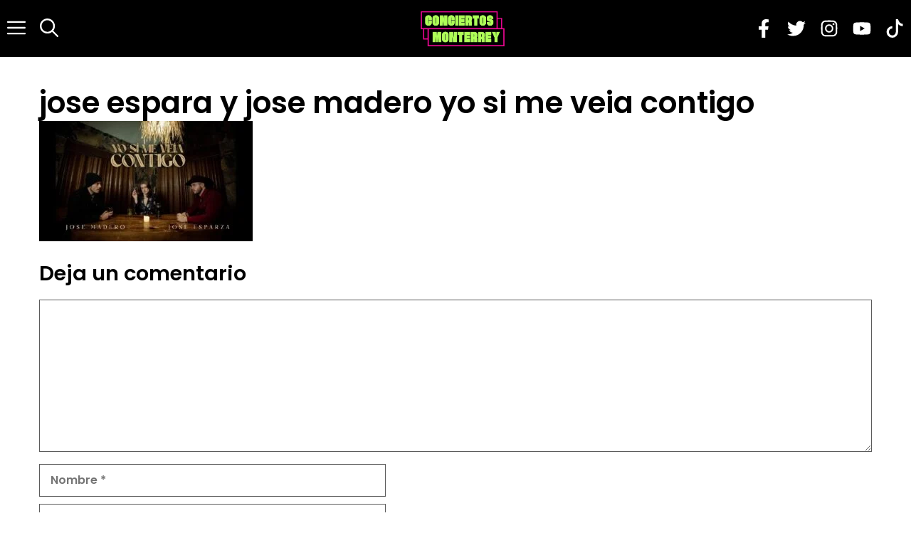

--- FILE ---
content_type: text/html; charset=UTF-8
request_url: https://www.conciertosenmonterrey.com/grande-la-doble-p-pepe-madero-y-pepe-esparza-estrenan-yo-si-me-veia-contigo/jose-espara-y-jose-madero-yo-si-me-veia-contigo/
body_size: 21650
content:
<!DOCTYPE html>
<html lang="es">
<head>
	<meta charset="UTF-8">
	<meta name='robots' content='index, follow, max-image-preview:large, max-snippet:-1, max-video-preview:-1' />
<meta name="viewport" content="width=device-width, initial-scale=1">
	<!-- This site is optimized with the Yoast SEO plugin v24.4 - https://yoast.com/wordpress/plugins/seo/ -->
	<title>jose espara y jose madero yo si me veia contigo - Conciertos en Monterrey</title>
	<link rel="canonical" href="https://www.conciertosenmonterrey.com/grande-la-doble-p-pepe-madero-y-pepe-esparza-estrenan-yo-si-me-veia-contigo/jose-espara-y-jose-madero-yo-si-me-veia-contigo/" />
	<meta property="og:locale" content="es_MX" />
	<meta property="og:type" content="article" />
	<meta property="og:title" content="jose espara y jose madero yo si me veia contigo - Conciertos en Monterrey" />
	<meta property="og:url" content="https://www.conciertosenmonterrey.com/grande-la-doble-p-pepe-madero-y-pepe-esparza-estrenan-yo-si-me-veia-contigo/jose-espara-y-jose-madero-yo-si-me-veia-contigo/" />
	<meta property="og:site_name" content="Conciertos en Monterrey" />
	<meta property="article:modified_time" content="2023-04-20T23:02:23+00:00" />
	<meta property="og:image" content="https://www.conciertosenmonterrey.com/grande-la-doble-p-pepe-madero-y-pepe-esparza-estrenan-yo-si-me-veia-contigo/jose-espara-y-jose-madero-yo-si-me-veia-contigo" />
	<meta property="og:image:width" content="1280" />
	<meta property="og:image:height" content="720" />
	<meta property="og:image:type" content="image/jpeg" />
	<meta name="twitter:card" content="summary_large_image" />
	<script type="application/ld+json" class="yoast-schema-graph">{"@context":"https://schema.org","@graph":[{"@type":"WebPage","@id":"https://www.conciertosenmonterrey.com/grande-la-doble-p-pepe-madero-y-pepe-esparza-estrenan-yo-si-me-veia-contigo/jose-espara-y-jose-madero-yo-si-me-veia-contigo/","url":"https://www.conciertosenmonterrey.com/grande-la-doble-p-pepe-madero-y-pepe-esparza-estrenan-yo-si-me-veia-contigo/jose-espara-y-jose-madero-yo-si-me-veia-contigo/","name":"jose espara y jose madero yo si me veia contigo - Conciertos en Monterrey","isPartOf":{"@id":"https://www.conciertosenmonterrey.com/#website"},"primaryImageOfPage":{"@id":"https://www.conciertosenmonterrey.com/grande-la-doble-p-pepe-madero-y-pepe-esparza-estrenan-yo-si-me-veia-contigo/jose-espara-y-jose-madero-yo-si-me-veia-contigo/#primaryimage"},"image":{"@id":"https://www.conciertosenmonterrey.com/grande-la-doble-p-pepe-madero-y-pepe-esparza-estrenan-yo-si-me-veia-contigo/jose-espara-y-jose-madero-yo-si-me-veia-contigo/#primaryimage"},"thumbnailUrl":"https://www.conciertosenmonterrey.com/wp-content/uploads/2023/04/jose-espara-y-jose-madero-yo-si-me-veia-contigo.jpeg","datePublished":"2023-04-20T23:02:17+00:00","dateModified":"2023-04-20T23:02:23+00:00","breadcrumb":{"@id":"https://www.conciertosenmonterrey.com/grande-la-doble-p-pepe-madero-y-pepe-esparza-estrenan-yo-si-me-veia-contigo/jose-espara-y-jose-madero-yo-si-me-veia-contigo/#breadcrumb"},"inLanguage":"es","potentialAction":[{"@type":"ReadAction","target":["https://www.conciertosenmonterrey.com/grande-la-doble-p-pepe-madero-y-pepe-esparza-estrenan-yo-si-me-veia-contigo/jose-espara-y-jose-madero-yo-si-me-veia-contigo/"]}]},{"@type":"ImageObject","inLanguage":"es","@id":"https://www.conciertosenmonterrey.com/grande-la-doble-p-pepe-madero-y-pepe-esparza-estrenan-yo-si-me-veia-contigo/jose-espara-y-jose-madero-yo-si-me-veia-contigo/#primaryimage","url":"https://www.conciertosenmonterrey.com/wp-content/uploads/2023/04/jose-espara-y-jose-madero-yo-si-me-veia-contigo.jpeg","contentUrl":"https://www.conciertosenmonterrey.com/wp-content/uploads/2023/04/jose-espara-y-jose-madero-yo-si-me-veia-contigo.jpeg","width":1280,"height":720,"caption":"jose espara y jose madero yo si me veia contigo"},{"@type":"BreadcrumbList","@id":"https://www.conciertosenmonterrey.com/grande-la-doble-p-pepe-madero-y-pepe-esparza-estrenan-yo-si-me-veia-contigo/jose-espara-y-jose-madero-yo-si-me-veia-contigo/#breadcrumb","itemListElement":[{"@type":"ListItem","position":1,"name":"Conciertos en Monterrey","item":"https://www.conciertosenmonterrey.com/"},{"@type":"ListItem","position":2,"name":"Noticias","item":"https://www.conciertosenmonterrey.com/noticias/"},{"@type":"ListItem","position":3,"name":"¡Grande la doble P! Pepe Madero y Pepe Esparza estrenan “Yo si me veía contigo”","item":"https://www.conciertosenmonterrey.com/grande-la-doble-p-pepe-madero-y-pepe-esparza-estrenan-yo-si-me-veia-contigo/"},{"@type":"ListItem","position":4,"name":"jose espara y jose madero yo si me veia contigo"}]},{"@type":"WebSite","@id":"https://www.conciertosenmonterrey.com/#website","url":"https://www.conciertosenmonterrey.com/","name":"Conciertos en Monterrey","description":"Calendario y Agenda de conciertos, noticias y más.","alternateName":"Conciertos Monterrey","potentialAction":[{"@type":"SearchAction","target":{"@type":"EntryPoint","urlTemplate":"https://www.conciertosenmonterrey.com/?s={search_term_string}"},"query-input":{"@type":"PropertyValueSpecification","valueRequired":true,"valueName":"search_term_string"}}],"inLanguage":"es"}]}</script>
	<!-- / Yoast SEO plugin. -->


<link rel='dns-prefetch' href='//www.googletagmanager.com' />
<link rel='dns-prefetch' href='//pagead2.googlesyndication.com' />
<link href='https://fonts.gstatic.com' crossorigin rel='preconnect' />
<link href='https://fonts.googleapis.com' crossorigin rel='preconnect' />
<link rel="alternate" type="application/rss+xml" title="Conciertos en Monterrey &raquo; Feed" href="https://www.conciertosenmonterrey.com/feed/" />
<link rel="alternate" type="application/rss+xml" title="Conciertos en Monterrey &raquo; RSS de los comentarios" href="https://www.conciertosenmonterrey.com/comments/feed/" />
<link rel="alternate" type="application/rss+xml" title="Conciertos en Monterrey &raquo; jose espara y jose madero yo si me veia contigo RSS de los comentarios" href="https://www.conciertosenmonterrey.com/grande-la-doble-p-pepe-madero-y-pepe-esparza-estrenan-yo-si-me-veia-contigo/jose-espara-y-jose-madero-yo-si-me-veia-contigo/#main/feed/" />
<script>
window._wpemojiSettings = {"baseUrl":"https:\/\/s.w.org\/images\/core\/emoji\/15.0.3\/72x72\/","ext":".png","svgUrl":"https:\/\/s.w.org\/images\/core\/emoji\/15.0.3\/svg\/","svgExt":".svg","source":{"concatemoji":"https:\/\/www.conciertosenmonterrey.com\/wp-includes\/js\/wp-emoji-release.min.js?ver=6.6.4"}};
/*! This file is auto-generated */
!function(i,n){var o,s,e;function c(e){try{var t={supportTests:e,timestamp:(new Date).valueOf()};sessionStorage.setItem(o,JSON.stringify(t))}catch(e){}}function p(e,t,n){e.clearRect(0,0,e.canvas.width,e.canvas.height),e.fillText(t,0,0);var t=new Uint32Array(e.getImageData(0,0,e.canvas.width,e.canvas.height).data),r=(e.clearRect(0,0,e.canvas.width,e.canvas.height),e.fillText(n,0,0),new Uint32Array(e.getImageData(0,0,e.canvas.width,e.canvas.height).data));return t.every(function(e,t){return e===r[t]})}function u(e,t,n){switch(t){case"flag":return n(e,"\ud83c\udff3\ufe0f\u200d\u26a7\ufe0f","\ud83c\udff3\ufe0f\u200b\u26a7\ufe0f")?!1:!n(e,"\ud83c\uddfa\ud83c\uddf3","\ud83c\uddfa\u200b\ud83c\uddf3")&&!n(e,"\ud83c\udff4\udb40\udc67\udb40\udc62\udb40\udc65\udb40\udc6e\udb40\udc67\udb40\udc7f","\ud83c\udff4\u200b\udb40\udc67\u200b\udb40\udc62\u200b\udb40\udc65\u200b\udb40\udc6e\u200b\udb40\udc67\u200b\udb40\udc7f");case"emoji":return!n(e,"\ud83d\udc26\u200d\u2b1b","\ud83d\udc26\u200b\u2b1b")}return!1}function f(e,t,n){var r="undefined"!=typeof WorkerGlobalScope&&self instanceof WorkerGlobalScope?new OffscreenCanvas(300,150):i.createElement("canvas"),a=r.getContext("2d",{willReadFrequently:!0}),o=(a.textBaseline="top",a.font="600 32px Arial",{});return e.forEach(function(e){o[e]=t(a,e,n)}),o}function t(e){var t=i.createElement("script");t.src=e,t.defer=!0,i.head.appendChild(t)}"undefined"!=typeof Promise&&(o="wpEmojiSettingsSupports",s=["flag","emoji"],n.supports={everything:!0,everythingExceptFlag:!0},e=new Promise(function(e){i.addEventListener("DOMContentLoaded",e,{once:!0})}),new Promise(function(t){var n=function(){try{var e=JSON.parse(sessionStorage.getItem(o));if("object"==typeof e&&"number"==typeof e.timestamp&&(new Date).valueOf()<e.timestamp+604800&&"object"==typeof e.supportTests)return e.supportTests}catch(e){}return null}();if(!n){if("undefined"!=typeof Worker&&"undefined"!=typeof OffscreenCanvas&&"undefined"!=typeof URL&&URL.createObjectURL&&"undefined"!=typeof Blob)try{var e="postMessage("+f.toString()+"("+[JSON.stringify(s),u.toString(),p.toString()].join(",")+"));",r=new Blob([e],{type:"text/javascript"}),a=new Worker(URL.createObjectURL(r),{name:"wpTestEmojiSupports"});return void(a.onmessage=function(e){c(n=e.data),a.terminate(),t(n)})}catch(e){}c(n=f(s,u,p))}t(n)}).then(function(e){for(var t in e)n.supports[t]=e[t],n.supports.everything=n.supports.everything&&n.supports[t],"flag"!==t&&(n.supports.everythingExceptFlag=n.supports.everythingExceptFlag&&n.supports[t]);n.supports.everythingExceptFlag=n.supports.everythingExceptFlag&&!n.supports.flag,n.DOMReady=!1,n.readyCallback=function(){n.DOMReady=!0}}).then(function(){return e}).then(function(){var e;n.supports.everything||(n.readyCallback(),(e=n.source||{}).concatemoji?t(e.concatemoji):e.wpemoji&&e.twemoji&&(t(e.twemoji),t(e.wpemoji)))}))}((window,document),window._wpemojiSettings);
</script>

<style id='wp-emoji-styles-inline-css'>

	img.wp-smiley, img.emoji {
		display: inline !important;
		border: none !important;
		box-shadow: none !important;
		height: 1em !important;
		width: 1em !important;
		margin: 0 0.07em !important;
		vertical-align: -0.1em !important;
		background: none !important;
		padding: 0 !important;
	}
</style>
<link rel='stylesheet' id='wp-block-library-css' href='https://www.conciertosenmonterrey.com/wp-includes/css/dist/block-library/style.min.css?ver=6.6.4' media='all' />
<style id='classic-theme-styles-inline-css'>
/*! This file is auto-generated */
.wp-block-button__link{color:#fff;background-color:#32373c;border-radius:9999px;box-shadow:none;text-decoration:none;padding:calc(.667em + 2px) calc(1.333em + 2px);font-size:1.125em}.wp-block-file__button{background:#32373c;color:#fff;text-decoration:none}
</style>
<style id='global-styles-inline-css'>
:root{--wp--preset--aspect-ratio--square: 1;--wp--preset--aspect-ratio--4-3: 4/3;--wp--preset--aspect-ratio--3-4: 3/4;--wp--preset--aspect-ratio--3-2: 3/2;--wp--preset--aspect-ratio--2-3: 2/3;--wp--preset--aspect-ratio--16-9: 16/9;--wp--preset--aspect-ratio--9-16: 9/16;--wp--preset--color--black: #000000;--wp--preset--color--cyan-bluish-gray: #abb8c3;--wp--preset--color--white: #ffffff;--wp--preset--color--pale-pink: #f78da7;--wp--preset--color--vivid-red: #cf2e2e;--wp--preset--color--luminous-vivid-orange: #ff6900;--wp--preset--color--luminous-vivid-amber: #fcb900;--wp--preset--color--light-green-cyan: #7bdcb5;--wp--preset--color--vivid-green-cyan: #00d084;--wp--preset--color--pale-cyan-blue: #8ed1fc;--wp--preset--color--vivid-cyan-blue: #0693e3;--wp--preset--color--vivid-purple: #9b51e0;--wp--preset--color--contrast: var(--contrast);--wp--preset--color--contrast-2: var(--contrast-2);--wp--preset--color--base: var(--base);--wp--preset--color--accent: var(--accent);--wp--preset--color--accent-2: var(--accent-2);--wp--preset--gradient--vivid-cyan-blue-to-vivid-purple: linear-gradient(135deg,rgba(6,147,227,1) 0%,rgb(155,81,224) 100%);--wp--preset--gradient--light-green-cyan-to-vivid-green-cyan: linear-gradient(135deg,rgb(122,220,180) 0%,rgb(0,208,130) 100%);--wp--preset--gradient--luminous-vivid-amber-to-luminous-vivid-orange: linear-gradient(135deg,rgba(252,185,0,1) 0%,rgba(255,105,0,1) 100%);--wp--preset--gradient--luminous-vivid-orange-to-vivid-red: linear-gradient(135deg,rgba(255,105,0,1) 0%,rgb(207,46,46) 100%);--wp--preset--gradient--very-light-gray-to-cyan-bluish-gray: linear-gradient(135deg,rgb(238,238,238) 0%,rgb(169,184,195) 100%);--wp--preset--gradient--cool-to-warm-spectrum: linear-gradient(135deg,rgb(74,234,220) 0%,rgb(151,120,209) 20%,rgb(207,42,186) 40%,rgb(238,44,130) 60%,rgb(251,105,98) 80%,rgb(254,248,76) 100%);--wp--preset--gradient--blush-light-purple: linear-gradient(135deg,rgb(255,206,236) 0%,rgb(152,150,240) 100%);--wp--preset--gradient--blush-bordeaux: linear-gradient(135deg,rgb(254,205,165) 0%,rgb(254,45,45) 50%,rgb(107,0,62) 100%);--wp--preset--gradient--luminous-dusk: linear-gradient(135deg,rgb(255,203,112) 0%,rgb(199,81,192) 50%,rgb(65,88,208) 100%);--wp--preset--gradient--pale-ocean: linear-gradient(135deg,rgb(255,245,203) 0%,rgb(182,227,212) 50%,rgb(51,167,181) 100%);--wp--preset--gradient--electric-grass: linear-gradient(135deg,rgb(202,248,128) 0%,rgb(113,206,126) 100%);--wp--preset--gradient--midnight: linear-gradient(135deg,rgb(2,3,129) 0%,rgb(40,116,252) 100%);--wp--preset--font-size--small: 13px;--wp--preset--font-size--medium: 20px;--wp--preset--font-size--large: 36px;--wp--preset--font-size--x-large: 42px;--wp--preset--spacing--20: 0.44rem;--wp--preset--spacing--30: 0.67rem;--wp--preset--spacing--40: 1rem;--wp--preset--spacing--50: 1.5rem;--wp--preset--spacing--60: 2.25rem;--wp--preset--spacing--70: 3.38rem;--wp--preset--spacing--80: 5.06rem;--wp--preset--shadow--natural: 6px 6px 9px rgba(0, 0, 0, 0.2);--wp--preset--shadow--deep: 12px 12px 50px rgba(0, 0, 0, 0.4);--wp--preset--shadow--sharp: 6px 6px 0px rgba(0, 0, 0, 0.2);--wp--preset--shadow--outlined: 6px 6px 0px -3px rgba(255, 255, 255, 1), 6px 6px rgba(0, 0, 0, 1);--wp--preset--shadow--crisp: 6px 6px 0px rgba(0, 0, 0, 1);}:where(.is-layout-flex){gap: 0.5em;}:where(.is-layout-grid){gap: 0.5em;}body .is-layout-flex{display: flex;}.is-layout-flex{flex-wrap: wrap;align-items: center;}.is-layout-flex > :is(*, div){margin: 0;}body .is-layout-grid{display: grid;}.is-layout-grid > :is(*, div){margin: 0;}:where(.wp-block-columns.is-layout-flex){gap: 2em;}:where(.wp-block-columns.is-layout-grid){gap: 2em;}:where(.wp-block-post-template.is-layout-flex){gap: 1.25em;}:where(.wp-block-post-template.is-layout-grid){gap: 1.25em;}.has-black-color{color: var(--wp--preset--color--black) !important;}.has-cyan-bluish-gray-color{color: var(--wp--preset--color--cyan-bluish-gray) !important;}.has-white-color{color: var(--wp--preset--color--white) !important;}.has-pale-pink-color{color: var(--wp--preset--color--pale-pink) !important;}.has-vivid-red-color{color: var(--wp--preset--color--vivid-red) !important;}.has-luminous-vivid-orange-color{color: var(--wp--preset--color--luminous-vivid-orange) !important;}.has-luminous-vivid-amber-color{color: var(--wp--preset--color--luminous-vivid-amber) !important;}.has-light-green-cyan-color{color: var(--wp--preset--color--light-green-cyan) !important;}.has-vivid-green-cyan-color{color: var(--wp--preset--color--vivid-green-cyan) !important;}.has-pale-cyan-blue-color{color: var(--wp--preset--color--pale-cyan-blue) !important;}.has-vivid-cyan-blue-color{color: var(--wp--preset--color--vivid-cyan-blue) !important;}.has-vivid-purple-color{color: var(--wp--preset--color--vivid-purple) !important;}.has-black-background-color{background-color: var(--wp--preset--color--black) !important;}.has-cyan-bluish-gray-background-color{background-color: var(--wp--preset--color--cyan-bluish-gray) !important;}.has-white-background-color{background-color: var(--wp--preset--color--white) !important;}.has-pale-pink-background-color{background-color: var(--wp--preset--color--pale-pink) !important;}.has-vivid-red-background-color{background-color: var(--wp--preset--color--vivid-red) !important;}.has-luminous-vivid-orange-background-color{background-color: var(--wp--preset--color--luminous-vivid-orange) !important;}.has-luminous-vivid-amber-background-color{background-color: var(--wp--preset--color--luminous-vivid-amber) !important;}.has-light-green-cyan-background-color{background-color: var(--wp--preset--color--light-green-cyan) !important;}.has-vivid-green-cyan-background-color{background-color: var(--wp--preset--color--vivid-green-cyan) !important;}.has-pale-cyan-blue-background-color{background-color: var(--wp--preset--color--pale-cyan-blue) !important;}.has-vivid-cyan-blue-background-color{background-color: var(--wp--preset--color--vivid-cyan-blue) !important;}.has-vivid-purple-background-color{background-color: var(--wp--preset--color--vivid-purple) !important;}.has-black-border-color{border-color: var(--wp--preset--color--black) !important;}.has-cyan-bluish-gray-border-color{border-color: var(--wp--preset--color--cyan-bluish-gray) !important;}.has-white-border-color{border-color: var(--wp--preset--color--white) !important;}.has-pale-pink-border-color{border-color: var(--wp--preset--color--pale-pink) !important;}.has-vivid-red-border-color{border-color: var(--wp--preset--color--vivid-red) !important;}.has-luminous-vivid-orange-border-color{border-color: var(--wp--preset--color--luminous-vivid-orange) !important;}.has-luminous-vivid-amber-border-color{border-color: var(--wp--preset--color--luminous-vivid-amber) !important;}.has-light-green-cyan-border-color{border-color: var(--wp--preset--color--light-green-cyan) !important;}.has-vivid-green-cyan-border-color{border-color: var(--wp--preset--color--vivid-green-cyan) !important;}.has-pale-cyan-blue-border-color{border-color: var(--wp--preset--color--pale-cyan-blue) !important;}.has-vivid-cyan-blue-border-color{border-color: var(--wp--preset--color--vivid-cyan-blue) !important;}.has-vivid-purple-border-color{border-color: var(--wp--preset--color--vivid-purple) !important;}.has-vivid-cyan-blue-to-vivid-purple-gradient-background{background: var(--wp--preset--gradient--vivid-cyan-blue-to-vivid-purple) !important;}.has-light-green-cyan-to-vivid-green-cyan-gradient-background{background: var(--wp--preset--gradient--light-green-cyan-to-vivid-green-cyan) !important;}.has-luminous-vivid-amber-to-luminous-vivid-orange-gradient-background{background: var(--wp--preset--gradient--luminous-vivid-amber-to-luminous-vivid-orange) !important;}.has-luminous-vivid-orange-to-vivid-red-gradient-background{background: var(--wp--preset--gradient--luminous-vivid-orange-to-vivid-red) !important;}.has-very-light-gray-to-cyan-bluish-gray-gradient-background{background: var(--wp--preset--gradient--very-light-gray-to-cyan-bluish-gray) !important;}.has-cool-to-warm-spectrum-gradient-background{background: var(--wp--preset--gradient--cool-to-warm-spectrum) !important;}.has-blush-light-purple-gradient-background{background: var(--wp--preset--gradient--blush-light-purple) !important;}.has-blush-bordeaux-gradient-background{background: var(--wp--preset--gradient--blush-bordeaux) !important;}.has-luminous-dusk-gradient-background{background: var(--wp--preset--gradient--luminous-dusk) !important;}.has-pale-ocean-gradient-background{background: var(--wp--preset--gradient--pale-ocean) !important;}.has-electric-grass-gradient-background{background: var(--wp--preset--gradient--electric-grass) !important;}.has-midnight-gradient-background{background: var(--wp--preset--gradient--midnight) !important;}.has-small-font-size{font-size: var(--wp--preset--font-size--small) !important;}.has-medium-font-size{font-size: var(--wp--preset--font-size--medium) !important;}.has-large-font-size{font-size: var(--wp--preset--font-size--large) !important;}.has-x-large-font-size{font-size: var(--wp--preset--font-size--x-large) !important;}
:where(.wp-block-post-template.is-layout-flex){gap: 1.25em;}:where(.wp-block-post-template.is-layout-grid){gap: 1.25em;}
:where(.wp-block-columns.is-layout-flex){gap: 2em;}:where(.wp-block-columns.is-layout-grid){gap: 2em;}
:root :where(.wp-block-pullquote){font-size: 1.5em;line-height: 1.6;}
</style>
<link rel='stylesheet' id='contact-form-7-css' href='https://www.conciertosenmonterrey.com/wp-content/plugins/contact-form-7/includes/css/styles.css?ver=6.0.3' media='all' />
<link rel='stylesheet' id='gn-frontend-gnfollow-style-css' href='https://www.conciertosenmonterrey.com/wp-content/plugins/gn-publisher/assets/css/gn-frontend-gnfollow.min.css?ver=1.5.20' media='all' />
<link rel='stylesheet' id='wpfc-css' href='https://www.conciertosenmonterrey.com/wp-content/plugins/gs-facebook-comments/public/css/wpfc-public.css?ver=1.7.5' media='all' />
<link rel='stylesheet' id='generate-comments-css' href='https://www.conciertosenmonterrey.com/wp-content/themes/generatepress/assets/css/components/comments.min.css?ver=3.5.1' media='all' />
<link rel='stylesheet' id='generate-style-css' href='https://www.conciertosenmonterrey.com/wp-content/themes/generatepress/assets/css/main.min.css?ver=3.5.1' media='all' />
<style id='generate-style-inline-css'>
body{background-color:var(--base);color:var(--contrast);}a{color:#FD009B;}a:hover, a:focus, a:active{color:var(--contrast);}.grid-container{max-width:1250px;}.wp-block-group__inner-container{max-width:1250px;margin-left:auto;margin-right:auto;}:root{--contrast:#000000;--contrast-2:#5b5b5b;--base:#ffffff;--accent:#FD009B;--accent-2:#ffebeb;}:root .has-contrast-color{color:var(--contrast);}:root .has-contrast-background-color{background-color:var(--contrast);}:root .has-contrast-2-color{color:var(--contrast-2);}:root .has-contrast-2-background-color{background-color:var(--contrast-2);}:root .has-base-color{color:var(--base);}:root .has-base-background-color{background-color:var(--base);}:root .has-accent-color{color:var(--accent);}:root .has-accent-background-color{background-color:var(--accent);}:root .has-accent-2-color{color:var(--accent-2);}:root .has-accent-2-background-color{background-color:var(--accent-2);}.gp-modal:not(.gp-modal--open):not(.gp-modal--transition){display:none;}.gp-modal--transition:not(.gp-modal--open){pointer-events:none;}.gp-modal-overlay:not(.gp-modal-overlay--open):not(.gp-modal--transition){display:none;}.gp-modal__overlay{display:none;position:fixed;top:0;left:0;right:0;bottom:0;background:rgba(0,0,0,0.2);display:flex;justify-content:center;align-items:center;z-index:10000;backdrop-filter:blur(3px);transition:opacity 500ms ease;opacity:0;}.gp-modal--open:not(.gp-modal--transition) .gp-modal__overlay{opacity:1;}.gp-modal__container{max-width:100%;max-height:100vh;transform:scale(0.9);transition:transform 500ms ease;padding:0 10px;}.gp-modal--open:not(.gp-modal--transition) .gp-modal__container{transform:scale(1);}.search-modal-fields{display:flex;}.gp-search-modal .gp-modal__overlay{align-items:flex-start;padding-top:25vh;background:var(--gp-search-modal-overlay-bg-color);}.search-modal-form{width:500px;max-width:100%;background-color:var(--gp-search-modal-bg-color);color:var(--gp-search-modal-text-color);}.search-modal-form .search-field, .search-modal-form .search-field:focus{width:100%;height:60px;background-color:transparent;border:0;appearance:none;color:currentColor;}.search-modal-fields button, .search-modal-fields button:active, .search-modal-fields button:focus, .search-modal-fields button:hover{background-color:transparent;border:0;color:currentColor;width:60px;}h1{font-family:Poppins, sans-serif;font-weight:600;font-size:42px;}@media (max-width:768px){h1{font-size:35px;}}h2{font-family:Poppins, sans-serif;font-weight:600;font-size:35px;letter-spacing:-0.3;line-height:1em;margin-bottom:20px;}@media (max-width:768px){h2{font-size:30px;}}h3{font-family:Poppins, sans-serif;font-weight:600;font-size:29px;letter-spacing:-0.3;line-height:1em;}@media (max-width:768px){h3{font-size:24px;}}h4{font-family:Poppins, sans-serif;font-weight:600;font-size:24px;letter-spacing:-0.3;margin-bottom:20px;}@media (max-width:768px){h4{font-size:22px;}}h5{font-family:Poppins, sans-serif;font-weight:600;font-size:20px;letter-spacing:-0.3;margin-bottom:20px;}@media (max-width:768px){h5{font-size:19px;}}h6{font-weight:600;font-size:18px;}@media (max-width:768px){h6{font-size:17px;}}body, button, input, select, textarea{font-family:Poppins, sans-serif;font-size:16px;}.main-title{text-transform:uppercase;font-size:70px;}@media (max-width: 1024px){.main-title{font-size:60px;}}.main-navigation a, .main-navigation .menu-toggle, .main-navigation .menu-bar-items{font-family:Poppins, sans-serif;font-weight:700;font-size:26px;letter-spacing:-1;line-height:1em;}button:not(.menu-toggle),html input[type="button"],input[type="reset"],input[type="submit"],.button,.wp-block-button .wp-block-button__link{font-family:inherit;text-transform:uppercase;}.top-bar{background-color:var(--contrast);color:var(--base);}.top-bar a{color:var(--base);}.top-bar a:hover{color:var(--accent);}.site-header{background-color:#000000;color:var(--base);}.site-header a{color:var(--base);}.site-header a:hover{color:var(--contrast);}.main-title a,.main-title a:hover{color:var(--base);}.site-description{color:var(--accent);}.mobile-menu-control-wrapper .menu-toggle,.mobile-menu-control-wrapper .menu-toggle:hover,.mobile-menu-control-wrapper .menu-toggle:focus,.has-inline-mobile-toggle #site-navigation.toggled{background-color:rgba(0, 0, 0, 0.02);}.main-navigation,.main-navigation ul ul{background-color:#000000;}.main-navigation .main-nav ul li a, .main-navigation .menu-toggle, .main-navigation .menu-bar-items{color:var(--base);}.main-navigation .main-nav ul li:not([class*="current-menu-"]):hover > a, .main-navigation .main-nav ul li:not([class*="current-menu-"]):focus > a, .main-navigation .main-nav ul li.sfHover:not([class*="current-menu-"]) > a, .main-navigation .menu-bar-item:hover > a, .main-navigation .menu-bar-item.sfHover > a{color:var(--contrast);}button.menu-toggle:hover,button.menu-toggle:focus{color:var(--base);}.main-navigation .main-nav ul li[class*="current-menu-"] > a{color:var(--contrast);}.navigation-search input[type="search"],.navigation-search input[type="search"]:active, .navigation-search input[type="search"]:focus, .main-navigation .main-nav ul li.search-item.active > a, .main-navigation .menu-bar-items .search-item.active > a{color:var(--contrast);}.main-navigation ul ul{background-color:var(--base);}.separate-containers .inside-article, .separate-containers .comments-area, .separate-containers .page-header, .one-container .container, .separate-containers .paging-navigation, .inside-page-header{background-color:#ffffff;}.entry-title a{color:#222222;}.entry-title a:hover{color:#55555e;}.entry-meta{color:#595959;}.sidebar .widget{color:var(--contrast);background-color:#ffffff;}.sidebar .widget a{color:var(--accent);}.sidebar .widget a:hover{color:var(--contrast);}.sidebar .widget .widget-title{color:var(--contrast);}.footer-widgets{background-color:var(--base);}.footer-widgets .widget-title{color:var(--contrast);}.site-info{color:var(--base);background-color:var(--accent);}.site-info a{color:var(--base);}.site-info a:hover{color:var(--contrast);}.footer-bar .widget_nav_menu .current-menu-item a{color:var(--contrast);}input[type="text"],input[type="email"],input[type="url"],input[type="password"],input[type="search"],input[type="tel"],input[type="number"],textarea,select{color:var(--contrast);background-color:var(--base);border-color:var(--contrast-2);}input[type="text"]:focus,input[type="email"]:focus,input[type="url"]:focus,input[type="password"]:focus,input[type="search"]:focus,input[type="tel"]:focus,input[type="number"]:focus,textarea:focus,select:focus{color:var(--contrast);background-color:var(--base);border-color:var(--contrast);}button,html input[type="button"],input[type="reset"],input[type="submit"],a.button,a.wp-block-button__link:not(.has-background){color:var(--base);background-color:var(--accent);}button:hover,html input[type="button"]:hover,input[type="reset"]:hover,input[type="submit"]:hover,a.button:hover,button:focus,html input[type="button"]:focus,input[type="reset"]:focus,input[type="submit"]:focus,a.button:focus,a.wp-block-button__link:not(.has-background):active,a.wp-block-button__link:not(.has-background):focus,a.wp-block-button__link:not(.has-background):hover{color:var(--base);background-color:var(--contrast);}a.generate-back-to-top{background-color:rgba( 0,0,0,0.4 );color:#ffffff;}a.generate-back-to-top:hover,a.generate-back-to-top:focus{background-color:rgba( 0,0,0,0.6 );color:#ffffff;}:root{--gp-search-modal-bg-color:var(--base);--gp-search-modal-text-color:var(--contrast-2);--gp-search-modal-overlay-bg-color:rgba(26,26,26,0.8);}@media (max-width: 768px){.main-navigation .menu-bar-item:hover > a, .main-navigation .menu-bar-item.sfHover > a{background:none;color:var(--base);}}.nav-below-header .main-navigation .inside-navigation.grid-container, .nav-above-header .main-navigation .inside-navigation.grid-container{padding:0px 30px 0px 30px;}.site-main .wp-block-group__inner-container{padding:40px;}.separate-containers .paging-navigation{padding-top:20px;padding-bottom:20px;}.entry-content .alignwide, body:not(.no-sidebar) .entry-content .alignfull{margin-left:-40px;width:calc(100% + 80px);max-width:calc(100% + 80px);}.sidebar .widget, .page-header, .widget-area .main-navigation, .site-main > *{margin-bottom:0px;}.separate-containers .site-main{margin:0px;}.both-right .inside-left-sidebar,.both-left .inside-left-sidebar{margin-right:0px;}.both-right .inside-right-sidebar,.both-left .inside-right-sidebar{margin-left:0px;}.separate-containers .featured-image{margin-top:0px;}.separate-containers .inside-right-sidebar, .separate-containers .inside-left-sidebar{margin-top:0px;margin-bottom:0px;}.main-navigation .main-nav ul li a,.menu-toggle,.main-navigation .menu-bar-item > a{padding-left:10px;padding-right:10px;line-height:80px;}.main-navigation .main-nav ul ul li a{padding:20px 10px 20px 10px;}.navigation-search input[type="search"]{height:80px;}.rtl .menu-item-has-children .dropdown-menu-toggle{padding-left:10px;}.menu-item-has-children .dropdown-menu-toggle{padding-right:10px;}.menu-item-has-children ul .dropdown-menu-toggle{padding-top:20px;padding-bottom:20px;margin-top:-20px;}.rtl .main-navigation .main-nav ul li.menu-item-has-children > a{padding-right:10px;}@media (max-width:768px){.separate-containers .inside-article, .separate-containers .comments-area, .separate-containers .page-header, .separate-containers .paging-navigation, .one-container .site-content, .inside-page-header{padding:40px 20px 40px 20px;}.site-main .wp-block-group__inner-container{padding:40px 20px 40px 20px;}.inside-top-bar{padding-right:30px;padding-left:30px;}.inside-header{padding-right:30px;padding-left:30px;}.widget-area .widget{padding-top:30px;padding-right:30px;padding-bottom:30px;padding-left:30px;}.footer-widgets-container{padding-top:30px;padding-right:30px;padding-bottom:30px;padding-left:30px;}.inside-site-info{padding-right:30px;padding-left:30px;}.entry-content .alignwide, body:not(.no-sidebar) .entry-content .alignfull{margin-left:-20px;width:calc(100% + 40px);max-width:calc(100% + 40px);}.one-container .site-main .paging-navigation{margin-bottom:0px;}}/* End cached CSS */.is-right-sidebar{width:20%;}.is-left-sidebar{width:20%;}.site-content .content-area{width:100%;}@media (max-width: 768px){.main-navigation .menu-toggle,.sidebar-nav-mobile:not(#sticky-placeholder){display:block;}.main-navigation ul,.gen-sidebar-nav,.main-navigation:not(.slideout-navigation):not(.toggled) .main-nav > ul,.has-inline-mobile-toggle #site-navigation .inside-navigation > *:not(.navigation-search):not(.main-nav){display:none;}.nav-align-right .inside-navigation,.nav-align-center .inside-navigation{justify-content:space-between;}}
.dynamic-author-image-rounded{border-radius:100%;}.dynamic-featured-image, .dynamic-author-image{vertical-align:middle;}.one-container.blog .dynamic-content-template:not(:last-child), .one-container.archive .dynamic-content-template:not(:last-child){padding-bottom:0px;}.dynamic-entry-excerpt > p:last-child{margin-bottom:0px;}
.main-navigation .main-nav ul li a,.menu-toggle,.main-navigation .menu-bar-item > a{transition: line-height 300ms ease}.main-navigation.toggled .main-nav > ul{background-color: #000000}.sticky-enabled .gen-sidebar-nav.is_stuck .main-navigation {margin-bottom: 0px;}.sticky-enabled .gen-sidebar-nav.is_stuck {z-index: 500;}.sticky-enabled .main-navigation.is_stuck {box-shadow: 0 2px 2px -2px rgba(0, 0, 0, .2);}.navigation-stick:not(.gen-sidebar-nav) {left: 0;right: 0;width: 100% !important;}.nav-float-right .navigation-stick {width: 100% !important;left: 0;}.nav-float-right .navigation-stick .navigation-branding {margin-right: auto;}.main-navigation.has-sticky-branding:not(.grid-container) .inside-navigation:not(.grid-container) .navigation-branding{margin-left: 10px;}
.post-image:not(:first-child), .page-content:not(:first-child), .entry-content:not(:first-child), .entry-summary:not(:first-child), footer.entry-meta{margin-top:0em;}.post-image-above-header .inside-article div.featured-image, .post-image-above-header .inside-article div.post-image{margin-bottom:0em;}.main-navigation.slideout-navigation .main-nav > ul > li > a{line-height:50px;}
</style>
<link rel='stylesheet' id='generate-google-fonts-css' href='https://fonts.googleapis.com/css?family=Roboto+Slab%3A100%2C200%2C300%2Cregular%2C500%2C600%2C700%2C800%2C900%7CPoppins%3A600&#038;display=auto&#038;ver=3.5.1' media='all' />
<style id='generateblocks-inline-css'>
.gb-container-0d9ab800{max-width:1250px;padding:40px;margin-right:auto;margin-left:auto;background-color:var(--base);}.gb-container-a8dac7ee{z-index:1;position:relative;}.gb-grid-wrapper > .gb-grid-column-a8dac7ee{width:33.33%;}.gb-container-1cdcf47b{display:flex;flex-wrap:wrap;align-items:center;column-gap:10px;row-gap:10px;margin-bottom:10px;}.gb-container-54482dba{display:flex;}h2.gb-headline-ebcc63c0{display:inline-flex;font-size:30px;padding-bottom:10px;margin-top:30px;margin-bottom:30px;border-bottom-width:2px;border-bottom-style:solid;}p.gb-headline-46301f3d{font-size:14px;margin-bottom:0px;color:var(--accent);}h3.gb-headline-60742d5c{font-size:22px;line-height:1.4em;margin-bottom:10px;}h3.gb-headline-60742d5c a{color:var(--contrast);}h3.gb-headline-60742d5c a:hover{color:var(--accent);}p.gb-headline-6fd36f06{font-size:14px;margin-bottom:0px;}.gb-grid-wrapper-20f7a157{display:flex;flex-wrap:wrap;margin-left:-40px;}.gb-grid-wrapper-20f7a157 > .gb-grid-column{box-sizing:border-box;padding-left:40px;}.gb-block-image-30ceab07{margin-bottom:16px;}.gb-image-30ceab07{width:100%;height:230px;object-fit:cover;vertical-align:middle;}a.gb-button-c573b941{display:inline-flex;font-size:13px;padding:4px 12px;border-radius:9999px;border:1px solid var(--contrast);background-color:var(--base);color:var(--contrast);text-decoration:none;}a.gb-button-c573b941:hover, a.gb-button-c573b941:active, a.gb-button-c573b941:focus{border-color:var(--contrast);background-color:var(--contrast);color:var(--base);}a.gb-button-1d5e2213{display:inline-flex;align-items:center;padding:10px;color:var(--base);text-decoration:none;}a.gb-button-1d5e2213:hover, a.gb-button-1d5e2213:active, a.gb-button-1d5e2213:focus{color:var(--accent);}a.gb-button-1d5e2213 .gb-icon{line-height:0;}a.gb-button-1d5e2213 .gb-icon svg{width:1em;height:1em;fill:currentColor;}a.gb-button-0eea27c5{display:inline-flex;align-items:center;padding:10px;color:var(--base);text-decoration:none;}a.gb-button-0eea27c5:hover, a.gb-button-0eea27c5:active, a.gb-button-0eea27c5:focus{color:var(--accent);}a.gb-button-0eea27c5 .gb-icon{line-height:0;}a.gb-button-0eea27c5 .gb-icon svg{width:1em;height:1em;fill:currentColor;}a.gb-button-4f9bb9b8{display:inline-flex;align-items:center;padding:10px;color:var(--base);text-decoration:none;}a.gb-button-4f9bb9b8:hover, a.gb-button-4f9bb9b8:active, a.gb-button-4f9bb9b8:focus{color:var(--accent);}a.gb-button-4f9bb9b8 .gb-icon{line-height:0;}a.gb-button-4f9bb9b8 .gb-icon svg{width:1em;height:1em;fill:currentColor;}a.gb-button-6e5bac3e{display:inline-flex;align-items:center;padding:10px;color:var(--base);text-decoration:none;}a.gb-button-6e5bac3e:hover, a.gb-button-6e5bac3e:active, a.gb-button-6e5bac3e:focus{color:var(--accent);}a.gb-button-6e5bac3e .gb-icon{line-height:0;}a.gb-button-6e5bac3e .gb-icon svg{width:1em;height:1em;fill:currentColor;}a.gb-button-94453bd6{display:inline-flex;align-items:center;column-gap:0.5em;padding:10px;color:var(--base);text-decoration:none;}a.gb-button-94453bd6:hover, a.gb-button-94453bd6:active, a.gb-button-94453bd6:focus{color:var(--accent);}a.gb-button-94453bd6 .gb-icon{line-height:0;}a.gb-button-94453bd6 .gb-icon svg{width:1em;height:1em;fill:currentColor;}@media (max-width: 1024px) {p.gb-headline-6fd36f06{margin-bottom:0px;}}@media (max-width: 767px) {.gb-container-0d9ab800{padding:30px 30px 31px;}.gb-grid-wrapper > .gb-grid-column-a8dac7ee{width:100%;}h2.gb-headline-ebcc63c0{font-size:26px;}h3.gb-headline-60742d5c{font-size:20px;}.gb-grid-wrapper-20f7a157{row-gap:40px;}.gb-image-30ceab07{height:200px;}}:root{--gb-container-width:1250px;}.gb-container .wp-block-image img{vertical-align:middle;}.gb-grid-wrapper .wp-block-image{margin-bottom:0;}.gb-highlight{background:none;}.gb-shape{line-height:0;}
</style>
<link rel='stylesheet' id='generate-offside-css' href='https://www.conciertosenmonterrey.com/wp-content/plugins/gp-premium/menu-plus/functions/css/offside.min.css?ver=2.5.1' media='all' />
<style id='generate-offside-inline-css'>
:root{--gp-slideout-width:265px;}.slideout-navigation, .slideout-navigation a{color:var(--base);}.slideout-navigation button.slideout-exit{color:var(--base);padding-left:10px;padding-right:10px;}.slide-opened nav.toggled .menu-toggle:before{display:none;}@media (max-width: 768px){.menu-bar-item.slideout-toggle{display:none;}}
.slideout-navigation.main-navigation .main-nav ul li a{text-transform:uppercase;font-size:26px;}@media (max-width:768px){.slideout-navigation.main-navigation .main-nav ul li a{font-size:20px;}}
</style>
<link rel='stylesheet' id='generate-navigation-branding-css' href='https://www.conciertosenmonterrey.com/wp-content/plugins/gp-premium/menu-plus/functions/css/navigation-branding-flex.min.css?ver=2.5.1' media='all' />
<style id='generate-navigation-branding-inline-css'>
.main-navigation.has-branding .inside-navigation.grid-container, .main-navigation.has-branding.grid-container .inside-navigation:not(.grid-container){padding:0px 40px 0px 40px;}.main-navigation.has-branding:not(.grid-container) .inside-navigation:not(.grid-container) .navigation-branding{margin-left:10px;}.navigation-branding img, .site-logo.mobile-header-logo img{height:80px;width:auto;}.navigation-branding .main-title{line-height:80px;}@media (max-width: 768px){.main-navigation.has-branding.nav-align-center .menu-bar-items, .main-navigation.has-sticky-branding.navigation-stick.nav-align-center .menu-bar-items{margin-left:auto;}.navigation-branding{margin-right:auto;margin-left:10px;}.navigation-branding .main-title, .mobile-header-navigation .site-logo{margin-left:10px;}.main-navigation.has-branding .inside-navigation.grid-container{padding:0px;}}
</style>
<script src="https://www.conciertosenmonterrey.com/wp-includes/js/jquery/jquery.min.js?ver=3.7.1" id="jquery-core-js"></script>
<script src="https://www.conciertosenmonterrey.com/wp-includes/js/jquery/jquery-migrate.min.js?ver=3.4.1" id="jquery-migrate-js"></script>
<script src="https://www.conciertosenmonterrey.com/wp-content/plugins/gs-facebook-comments/public/js/wpfc-public.js?ver=1.7.5" id="wpfc-js"></script>

<!-- Google tag (gtag.js) snippet added by Site Kit -->

<!-- Fragmento de código de Google Analytics añadido por Site Kit -->
<script src="https://www.googletagmanager.com/gtag/js?id=GT-WVJDFHV" id="google_gtagjs-js" async></script>
<script id="google_gtagjs-js-after">
window.dataLayer = window.dataLayer || [];function gtag(){dataLayer.push(arguments);}
gtag("set","linker",{"domains":["www.conciertosenmonterrey.com"]});
gtag("js", new Date());
gtag("set", "developer_id.dZTNiMT", true);
gtag("config", "GT-WVJDFHV");
 window._googlesitekit = window._googlesitekit || {}; window._googlesitekit.throttledEvents = []; window._googlesitekit.gtagEvent = (name, data) => { var key = JSON.stringify( { name, data } ); if ( !! window._googlesitekit.throttledEvents[ key ] ) { return; } window._googlesitekit.throttledEvents[ key ] = true; setTimeout( () => { delete window._googlesitekit.throttledEvents[ key ]; }, 5 ); gtag( "event", name, { ...data, event_source: "site-kit" } ); }
</script>

<!-- End Google tag (gtag.js) snippet added by Site Kit -->
<link rel="https://api.w.org/" href="https://www.conciertosenmonterrey.com/wp-json/" /><link rel="alternate" title="JSON" type="application/json" href="https://www.conciertosenmonterrey.com/wp-json/wp/v2/media/4622" /><link rel="EditURI" type="application/rsd+xml" title="RSD" href="https://www.conciertosenmonterrey.com/xmlrpc.php?rsd" />
<meta name="generator" content="WordPress 6.6.4" />
<link rel='shortlink' href='https://www.conciertosenmonterrey.com/?p=4622' />
<link rel="alternate" title="oEmbed (JSON)" type="application/json+oembed" href="https://www.conciertosenmonterrey.com/wp-json/oembed/1.0/embed?url=https%3A%2F%2Fwww.conciertosenmonterrey.com%2Fgrande-la-doble-p-pepe-madero-y-pepe-esparza-estrenan-yo-si-me-veia-contigo%2Fjose-espara-y-jose-madero-yo-si-me-veia-contigo%2F%23main" />
<link rel="alternate" title="oEmbed (XML)" type="text/xml+oembed" href="https://www.conciertosenmonterrey.com/wp-json/oembed/1.0/embed?url=https%3A%2F%2Fwww.conciertosenmonterrey.com%2Fgrande-la-doble-p-pepe-madero-y-pepe-esparza-estrenan-yo-si-me-veia-contigo%2Fjose-espara-y-jose-madero-yo-si-me-veia-contigo%2F%23main&#038;format=xml" />

		<!-- GA Google Analytics @ https://m0n.co/ga -->
		<script async src="https://www.googletagmanager.com/gtag/js?id=UA-98329373-2"></script>
		<script>
			window.dataLayer = window.dataLayer || [];
			function gtag(){dataLayer.push(arguments);}
			gtag('js', new Date());
			gtag('config', 'UA-98329373-2');
		</script>

	<meta name="generator" content="Site Kit by Google 1.146.0" />
<!-- Metaetiquetas de Google AdSense añadidas por Site Kit -->
<meta name="google-adsense-platform-account" content="ca-host-pub-2644536267352236">
<meta name="google-adsense-platform-domain" content="sitekit.withgoogle.com">
<!-- Acabar con las metaetiquetas de Google AdSense añadidas por Site Kit -->

<!-- Fragmento de código de Google Adsense añadido por Site Kit -->
<script async src="https://pagead2.googlesyndication.com/pagead/js/adsbygoogle.js?client=ca-pub-4515661241040891&amp;host=ca-host-pub-2644536267352236" crossorigin="anonymous"></script>

<!-- Final del fragmento de código de Google Adsense añadido por Site Kit -->
<link rel="icon" href="https://www.conciertosenmonterrey.com/wp-content/uploads/2021/10/cropped-1-32x32.jpg" sizes="32x32" />
<link rel="icon" href="https://www.conciertosenmonterrey.com/wp-content/uploads/2021/10/cropped-1-192x192.jpg" sizes="192x192" />
<link rel="apple-touch-icon" href="https://www.conciertosenmonterrey.com/wp-content/uploads/2021/10/cropped-1-180x180.jpg" />
<meta name="msapplication-TileImage" content="https://www.conciertosenmonterrey.com/wp-content/uploads/2021/10/cropped-1-270x270.jpg" />
		<style id="wp-custom-css">
			/* GeneratePress Site CSS */ /* Top Menu */
.menu-bar-items {
	flex-direction: row-reverse;
}
/* Header alignment */
@media(min-width: 669px) {
	.inside-navigation .navigation-branding {
        position: absolute;
        left: 50%;
        transform: translateX(-50%);
    }
	.nav-align-right .inside-navigation {
		justify-content: space-between;
	}
}
/* Search results page header style */
.search-results .page-header .page-title {
	font-size: 36px;
	text-transform: uppercase;
	border-bottom: 2px solid var(--contrast);
}
/* Default theme button */
button,
.form-submit .submit {
	padding-top: 16px;
	padding-bottom: 16px;
}
/* Sidebar */
.sidebar {
	margin-top: 40px;
	margin-left: 0;
}
@media(min-width: 768px) {
	.sidebar {
		margin-left: 40px;
		margin-top: 0;
	}
}
/* Single post - Sticky Related Posts sidebar */
@media(min-width: 769px) {
	.is-sticky {
			position: sticky;
			top: 112px;
	}
}
/* Search modal */
.gp-modal__container {
	overflow-y: auto;
}
.gp-search-modal .gp-modal__overlay {
    padding-top: 15vh;
}
/* Tag cloud */
.wp-block-tag-cloud {
	display: flex;
	flex-wrap: wrap;
	row-gap: 10px;
}
.wp-block-tag-cloud a {
	border-radius: 3px;
	padding: 4px 10px;
}
.site-footer .wp-block-tag-cloud a {
	background-color: var(--contrast);
	color: var(--base);
}
.sidebar .wp-block-tag-cloud a {
	background-color: var(--base);
	color: var(--contrast);
	border: 1px solid var(--contrast);
}
.wp-block-tag-cloud a:hover {
	background-color: var(--base);
	color: var(--contrast);
}
.sidebar a:hover {
	background-color: var(--contrast);
	color: var(--base);
} /* End GeneratePress Site CSS */

.dynamic-entry-content p{margin-top:30px; margin-bottom: 35px}


@media(max-width: 768px) {
.gb-block-image img {
   border: 3px dashed #ff1b7a;
}	

	.mobile-radio-bar{
  position: fixed;
  width: 100%;
  bottom: 0;
}
	
	/* ===== Hero Arena Monterrey ===== */
.hero-venue{
  position:relative;
  isolation:isolate;
  min-height: clamp(420px, 55vh, 680px);
  display:grid;
  place-items:center;
  text-align:center;
  color:#fff;
  overflow:hidden;
}

/* Fondo con imagen + overlay */
.hero-venue__bg{
  position:absolute; inset:0;
  background-image:
    linear-gradient(180deg, rgba(0,0,0,.55), rgba(0,0,0,.65)),
    url('https://tusitio.com/wp-content/uploads/arena-monterrey-hero.jpg'); /* 		</style>
		</head>

<body class="attachment attachment-template-default single single-attachment postid-4622 attachmentid-4622 attachment-jpeg wp-custom-logo wp-embed-responsive post-image-above-header post-image-aligned-center slideout-enabled slideout-both sticky-menu-fade sticky-enabled both-sticky-menu no-sidebar nav-below-header one-container header-aligned-left dropdown-hover" itemtype="https://schema.org/Blog" itemscope>
	<a class="screen-reader-text skip-link" href="#content" title="Saltar al contenido">Saltar al contenido</a>		<nav class="has-branding main-navigation nav-align-right has-menu-bar-items sub-menu-right" id="site-navigation" aria-label="Principal"  itemtype="https://schema.org/SiteNavigationElement" itemscope>
			<div class="inside-navigation">
				<div class="navigation-branding"><div class="site-logo">
						<a href="https://www.conciertosenmonterrey.com/" title="Conciertos en Monterrey" rel="home">
							<img  class="header-image is-logo-image" alt="Conciertos en Monterrey" src="https://www.conciertosenmonterrey.com/wp-content/uploads/2024/08/cropped-cropped-logo-conciertos-monterrey.png" title="Conciertos en Monterrey" width="500" height="238" />
						</a>
					</div></div>				<button class="menu-toggle" aria-controls="generate-slideout-menu" aria-expanded="false">
					<span class="gp-icon icon-menu-bars"><svg viewBox="0 0 512 512" aria-hidden="true" xmlns="http://www.w3.org/2000/svg" width="1em" height="1em"><path d="M0 96c0-13.255 10.745-24 24-24h464c13.255 0 24 10.745 24 24s-10.745 24-24 24H24c-13.255 0-24-10.745-24-24zm0 160c0-13.255 10.745-24 24-24h464c13.255 0 24 10.745 24 24s-10.745 24-24 24H24c-13.255 0-24-10.745-24-24zm0 160c0-13.255 10.745-24 24-24h464c13.255 0 24 10.745 24 24s-10.745 24-24 24H24c-13.255 0-24-10.745-24-24z" /></svg><svg viewBox="0 0 512 512" aria-hidden="true" xmlns="http://www.w3.org/2000/svg" width="1em" height="1em"><path d="M71.029 71.029c9.373-9.372 24.569-9.372 33.942 0L256 222.059l151.029-151.03c9.373-9.372 24.569-9.372 33.942 0 9.372 9.373 9.372 24.569 0 33.942L289.941 256l151.03 151.029c9.372 9.373 9.372 24.569 0 33.942-9.373 9.372-24.569 9.372-33.942 0L256 289.941l-151.029 151.03c-9.373 9.372-24.569 9.372-33.942 0-9.372-9.373-9.372-24.569 0-33.942L222.059 256 71.029 104.971c-9.372-9.373-9.372-24.569 0-33.942z" /></svg></span><span class="screen-reader-text">Menú</span>				</button>
				<div class="menu-bar-items">	<span class="menu-bar-item">
		<a href="#" role="button" aria-label="Abrir búsqueda" data-gpmodal-trigger="gp-search"><span class="gp-icon icon-search"><svg viewBox="0 0 512 512" aria-hidden="true" xmlns="http://www.w3.org/2000/svg" width="1em" height="1em"><path fill-rule="evenodd" clip-rule="evenodd" d="M208 48c-88.366 0-160 71.634-160 160s71.634 160 160 160 160-71.634 160-160S296.366 48 208 48zM0 208C0 93.125 93.125 0 208 0s208 93.125 208 208c0 48.741-16.765 93.566-44.843 129.024l133.826 134.018c9.366 9.379 9.355 24.575-.025 33.941-9.379 9.366-24.575 9.355-33.941-.025L337.238 370.987C301.747 399.167 256.839 416 208 416 93.125 416 0 322.875 0 208z" /></svg><svg viewBox="0 0 512 512" aria-hidden="true" xmlns="http://www.w3.org/2000/svg" width="1em" height="1em"><path d="M71.029 71.029c9.373-9.372 24.569-9.372 33.942 0L256 222.059l151.029-151.03c9.373-9.372 24.569-9.372 33.942 0 9.372 9.373 9.372 24.569 0 33.942L289.941 256l151.03 151.029c9.372 9.373 9.372 24.569 0 33.942-9.373 9.372-24.569 9.372-33.942 0L256 289.941l-151.029 151.03c-9.373 9.372-24.569 9.372-33.942 0-9.372-9.373-9.372-24.569 0-33.942L222.059 256 71.029 104.971c-9.372-9.373-9.372-24.569 0-33.942z" /></svg></span></a>
	</span>
	<span class="menu-bar-item slideout-toggle hide-on-mobile has-svg-icon"><a href="#" role="button" aria-label="Open Off-Canvas Panel"><span class="gp-icon pro-menu-bars">
				<svg viewBox="0 0 512 512" aria-hidden="true" role="img" version="1.1" xmlns="http://www.w3.org/2000/svg" xmlns:xlink="http://www.w3.org/1999/xlink" width="1em" height="1em">
					<path d="M0 96c0-13.255 10.745-24 24-24h464c13.255 0 24 10.745 24 24s-10.745 24-24 24H24c-13.255 0-24-10.745-24-24zm0 160c0-13.255 10.745-24 24-24h464c13.255 0 24 10.745 24 24s-10.745 24-24 24H24c-13.255 0-24-10.745-24-24zm0 160c0-13.255 10.745-24 24-24h464c13.255 0 24 10.745 24 24s-10.745 24-24 24H24c-13.255 0-24-10.745-24-24z" />
				</svg>
			</span></a></span></div><div class="gb-container gb-container-54482dba hide-on-mobile">

<a class="gb-button gb-button-1d5e2213" href="https://www.facebook.com/conciertosenmonterrey/" target="_blank" rel="noopener noreferrer"><span class="gb-icon"><svg aria-hidden="true" role="img" height="1em" width="1em" viewBox="0 0 320 512" xmlns="http://www.w3.org/2000/svg"><path fill="currentColor" d="M279.14 288l14.22-92.66h-88.91v-60.13c0-25.35 12.42-50.06 52.24-50.06h40.42V6.26S260.43 0 225.36 0c-73.22 0-121.08 44.38-121.08 124.72v70.62H22.89V288h81.39v224h100.17V288z"></path></svg></span></a>



<a class="gb-button gb-button-0eea27c5" href="https://x.com/mtyrock" target="_blank" rel="nofollow noopener noreferrer"><span class="gb-icon"><svg aria-hidden="true" role="img" height="1em" width="1em" viewBox="0 0 512 512" xmlns="http://www.w3.org/2000/svg"><path fill="currentColor" d="M459.37 151.716c.325 4.548.325 9.097.325 13.645 0 138.72-105.583 298.558-298.558 298.558-59.452 0-114.68-17.219-161.137-47.106 8.447.974 16.568 1.299 25.34 1.299 49.055 0 94.213-16.568 130.274-44.832-46.132-.975-84.792-31.188-98.112-72.772 6.498.974 12.995 1.624 19.818 1.624 9.421 0 18.843-1.3 27.614-3.573-48.081-9.747-84.143-51.98-84.143-102.985v-1.299c13.969 7.797 30.214 12.67 47.431 13.319-28.264-18.843-46.781-51.005-46.781-87.391 0-19.492 5.197-37.36 14.294-52.954 51.655 63.675 129.3 105.258 216.365 109.807-1.624-7.797-2.599-15.918-2.599-24.04 0-57.828 46.782-104.934 104.934-104.934 30.213 0 57.502 12.67 76.67 33.137 23.715-4.548 46.456-13.32 66.599-25.34-7.798 24.366-24.366 44.833-46.132 57.827 21.117-2.273 41.584-8.122 60.426-16.243-14.292 20.791-32.161 39.308-52.628 54.253z"></path></svg></span></a>



<a class="gb-button gb-button-4f9bb9b8" href="https://www.instagram.com/monterreyrock/" target="_blank" rel="nofollow noopener noreferrer"><span class="gb-icon"><svg aria-hidden="true" role="img" height="1em" width="1em" viewBox="0 0 448 512" xmlns="http://www.w3.org/2000/svg"><path fill="currentColor" d="M224.1 141c-63.6 0-114.9 51.3-114.9 114.9s51.3 114.9 114.9 114.9S339 319.5 339 255.9 287.7 141 224.1 141zm0 189.6c-41.1 0-74.7-33.5-74.7-74.7s33.5-74.7 74.7-74.7 74.7 33.5 74.7 74.7-33.6 74.7-74.7 74.7zm146.4-194.3c0 14.9-12 26.8-26.8 26.8-14.9 0-26.8-12-26.8-26.8s12-26.8 26.8-26.8 26.8 12 26.8 26.8zm76.1 27.2c-1.7-35.9-9.9-67.7-36.2-93.9-26.2-26.2-58-34.4-93.9-36.2-37-2.1-147.9-2.1-184.9 0-35.8 1.7-67.6 9.9-93.9 36.1s-34.4 58-36.2 93.9c-2.1 37-2.1 147.9 0 184.9 1.7 35.9 9.9 67.7 36.2 93.9s58 34.4 93.9 36.2c37 2.1 147.9 2.1 184.9 0 35.9-1.7 67.7-9.9 93.9-36.2 26.2-26.2 34.4-58 36.2-93.9 2.1-37 2.1-147.8 0-184.8zM398.8 388c-7.8 19.6-22.9 34.7-42.6 42.6-29.5 11.7-99.5 9-132.1 9s-102.7 2.6-132.1-9c-19.6-7.8-34.7-22.9-42.6-42.6-11.7-29.5-9-99.5-9-132.1s-2.6-102.7 9-132.1c7.8-19.6 22.9-34.7 42.6-42.6 29.5-11.7 99.5-9 132.1-9s102.7-2.6 132.1 9c19.6 7.8 34.7 22.9 42.6 42.6 11.7 29.5 9 99.5 9 132.1s2.7 102.7-9 132.1z"></path></svg></span></a>



<a class="gb-button gb-button-6e5bac3e" href="https://www.youtube.com/@monterreyrock" target="_blank" rel="nofollow noopener noreferrer"><span class="gb-icon"><svg aria-hidden="true" role="img" height="1em" width="1em" viewBox="0 0 576 512" xmlns="http://www.w3.org/2000/svg"><path fill="currentColor" d="M549.655 124.083c-6.281-23.65-24.787-42.276-48.284-48.597C458.781 64 288 64 288 64S117.22 64 74.629 75.486c-23.497 6.322-42.003 24.947-48.284 48.597-11.412 42.867-11.412 132.305-11.412 132.305s0 89.438 11.412 132.305c6.281 23.65 24.787 41.5 48.284 47.821C117.22 448 288 448 288 448s170.78 0 213.371-11.486c23.497-6.321 42.003-24.171 48.284-47.821 11.412-42.867 11.412-132.305 11.412-132.305s0-89.438-11.412-132.305zm-317.51 213.508V175.185l142.739 81.205-142.739 81.201z"></path></svg></span></a>



<a class="gb-button gb-button-94453bd6" href="https://www.tiktok.com/@monterreyrock" target="_blank" rel="nofollow noopener noreferrer"><span class="gb-icon"><svg viewBox="0 0 16 16" class="bi bi-tiktok" fill="currentColor" height="16" width="16" xmlns="http://www.w3.org/2000/svg">   <path d="M9 0h1.98c.144.715.54 1.617 1.235 2.512C12.895 3.389 13.797 4 15 4v2c-1.753 0-3.07-.814-4-1.829V11a5 5 0 1 1-5-5v2a3 3 0 1 0 3 3z"></path> </svg></span></a>

</div>			</div>
		</nav>
		
	<div class="site grid-container container hfeed" id="page">
				<div class="site-content" id="content">
			
	<div class="content-area" id="primary">
		<main class="site-main" id="main">
			
<article id="post-4622" class="post-4622 attachment type-attachment status-inherit hentry" itemtype="https://schema.org/CreativeWork" itemscope>
	<div class="inside-article">
					<header class="entry-header">
				<h1 class="entry-title" itemprop="headline">jose espara y jose madero yo si me veia contigo</h1>			</header>
			
		<div class="entry-content" itemprop="text">
			<p class="attachment"><a href='https://www.conciertosenmonterrey.com/wp-content/uploads/2023/04/jose-espara-y-jose-madero-yo-si-me-veia-contigo.jpeg'><img fetchpriority="high" decoding="async" width="300" height="169" src="https://www.conciertosenmonterrey.com/wp-content/uploads/2023/04/jose-espara-y-jose-madero-yo-si-me-veia-contigo-300x169.jpeg" class="attachment-medium size-medium" alt="jose espara y jose madero yo si me veia contigo" srcset="https://www.conciertosenmonterrey.com/wp-content/uploads/2023/04/jose-espara-y-jose-madero-yo-si-me-veia-contigo-300x169.jpeg 300w, https://www.conciertosenmonterrey.com/wp-content/uploads/2023/04/jose-espara-y-jose-madero-yo-si-me-veia-contigo-700x394.jpeg 700w, https://www.conciertosenmonterrey.com/wp-content/uploads/2023/04/jose-espara-y-jose-madero-yo-si-me-veia-contigo-768x432.jpeg 768w, https://www.conciertosenmonterrey.com/wp-content/uploads/2023/04/jose-espara-y-jose-madero-yo-si-me-veia-contigo.jpeg 1280w" sizes="(max-width: 300px) 100vw, 300px" /></a></p>
<!-- CONTENT END 1 -->
		</div>

			</div>
</article>

			<div class="comments-area">
				<div id="comments">

		<div id="respond" class="comment-respond">
		<h3 id="reply-title" class="comment-reply-title">Deja un comentario <small><a rel="nofollow" id="cancel-comment-reply-link" href="/grande-la-doble-p-pepe-madero-y-pepe-esparza-estrenan-yo-si-me-veia-contigo/jose-espara-y-jose-madero-yo-si-me-veia-contigo/#respond" style="display:none;">Cancelar respuesta</a></small></h3><form action="https://www.conciertosenmonterrey.com/wp-comments-post.php" method="post" id="commentform" class="comment-form" novalidate><p class="comment-form-comment"><label for="comment" class="screen-reader-text">Comentario</label><textarea id="comment" name="comment" cols="45" rows="8" required></textarea></p><label for="author" class="screen-reader-text">Nombre</label><input placeholder="Nombre *" id="author" name="author" type="text" value="" size="30" required />
<label for="email" class="screen-reader-text">Correo electrónico</label><input placeholder="Correo electrónico *" id="email" name="email" type="email" value="" size="30" required />
<label for="url" class="screen-reader-text">Sitio web</label><input placeholder="Sitio web" id="url" name="url" type="url" value="" size="30" />
<p class="form-submit"><input name="submit" type="submit" id="submit" class="submit" value="Publicar comentario" /> <input type='hidden' name='comment_post_ID' value='4622' id='comment_post_ID' />
<input type='hidden' name='comment_parent' id='comment_parent' value='0' />
</p></form>	</div><!-- #respond -->
	
</div><!-- #comments -->
			</div>

					</main>
	</div>

	
	</div>
</div>


<div class="site-footer">
			<footer class="site-info" aria-label="Sitio"  itemtype="https://schema.org/WPFooter" itemscope>
			<div class="inside-site-info grid-container">
								<div class="copyright-bar">
					<span class="copyright">&copy; 2026 Conciertos en Monterrey</span> &bull; Creado con <a href="https://generatepress.com" itemprop="url">GeneratePress</a>				</div>
			</div>
		</footer>
		</div>

		<nav id="generate-slideout-menu" class="main-navigation slideout-navigation" itemtype="https://schema.org/SiteNavigationElement" itemscope>
			<div class="inside-navigation grid-container grid-parent">
				<button class="slideout-exit has-svg-icon"><span class="gp-icon pro-close">
				<svg viewBox="0 0 512 512" aria-hidden="true" role="img" version="1.1" xmlns="http://www.w3.org/2000/svg" xmlns:xlink="http://www.w3.org/1999/xlink" width="1em" height="1em">
					<path d="M71.029 71.029c9.373-9.372 24.569-9.372 33.942 0L256 222.059l151.029-151.03c9.373-9.372 24.569-9.372 33.942 0 9.372 9.373 9.372 24.569 0 33.942L289.941 256l151.03 151.029c9.372 9.373 9.372 24.569 0 33.942-9.373 9.372-24.569 9.372-33.942 0L256 289.941l-151.029 151.03c-9.373 9.372-24.569 9.372-33.942 0-9.372-9.373-9.372-24.569 0-33.942L222.059 256 71.029 104.971c-9.372-9.373-9.372-24.569 0-33.942z" />
				</svg>
			</span> <span class="screen-reader-text">Close</span></button><div class="main-nav"><ul id="menu-off-canvas" class=" slideout-menu"><li id="menu-item-162" class="menu-item menu-item-type-post_type menu-item-object-page menu-item-home menu-item-162"><a href="https://www.conciertosenmonterrey.com/">Home</a></li>
<li id="menu-item-6293" class="menu-item menu-item-type-custom menu-item-object-custom menu-item-home menu-item-6293"><a href="https://www.conciertosenmonterrey.com/">Inicio</a></li>
<li id="menu-item-6294" class="menu-item menu-item-type-taxonomy menu-item-object-category menu-item-6294"><a href="https://www.conciertosenmonterrey.com/noticias/">Noticias</a></li>
<li id="menu-item-164" class="menu-item menu-item-type-post_type menu-item-object-page current_page_parent menu-item-164"><a href="https://www.conciertosenmonterrey.com/blog/">Blog</a></li>
<li id="menu-item-6295" class="menu-item menu-item-type-taxonomy menu-item-object-category menu-item-6295"><a href="https://www.conciertosenmonterrey.com/resenas/">Reseñas</a></li>
<li id="menu-item-6296" class="menu-item menu-item-type-taxonomy menu-item-object-category menu-item-6296"><a href="https://www.conciertosenmonterrey.com/listados/">Listados</a></li>
</ul></div>			</div><!-- .inside-navigation -->
		</nav><!-- #site-navigation -->

					<div class="slideout-overlay">
							</div>
			<div class='code-block code-block-3' style='margin: 8px auto; text-align: center; display: block; clear: both;'>
<script async src="https://pagead2.googlesyndication.com/pagead/js/adsbygoogle.js?client=ca-pub-4515661241040891"
     crossorigin="anonymous"></script>
<!-- 2017 abril top article -->
<ins class="adsbygoogle"
     style="display:block"
     data-ad-client="ca-pub-4515661241040891"
     data-ad-slot="9182467063"
     data-ad-format="auto"
     data-full-width-responsive="true"></ins>
<script>
     (adsbygoogle = window.adsbygoogle || []).push({});
</script></div>

	  	<div id="fb-root"></div>
		<script 
			async defer crossorigin="anonymous" 
			src="https://connect.facebook.net/en_US/sdk.js#xfbml=1&version=v12.0&autoLogAppEvents=1">
		</script>

	  	<script id="generate-a11y">!function(){"use strict";if("querySelector"in document&&"addEventListener"in window){var e=document.body;e.addEventListener("mousedown",function(){e.classList.add("using-mouse")}),e.addEventListener("keydown",function(){e.classList.remove("using-mouse")})}}();</script>	<div class="gp-modal gp-search-modal" id="gp-search">
		<div class="gp-modal__overlay" tabindex="-1" data-gpmodal-close>
			<div class="gp-modal__container">
				<section class="gb-container gb-container-0d9ab800">
<form role="search" method="get" action="https://www.conciertosenmonterrey.com/" class="wp-block-search__button-outside wp-block-search__icon-button wp-block-search"    ><label class="wp-block-search__label screen-reader-text" for="wp-block-search__input-1" >Search</label><div class="wp-block-search__inside-wrapper " ><input class="wp-block-search__input" id="wp-block-search__input-1" placeholder="Search here..." value="" type="search" name="s" required /><button aria-label="Search" class="wp-block-search__button has-icon wp-element-button" type="submit" ><svg class="search-icon" viewBox="0 0 24 24" width="24" height="24">
					<path d="M13 5c-3.3 0-6 2.7-6 6 0 1.4.5 2.7 1.3 3.7l-3.8 3.8 1.1 1.1 3.8-3.8c1 .8 2.3 1.3 3.7 1.3 3.3 0 6-2.7 6-6S16.3 5 13 5zm0 10.5c-2.5 0-4.5-2-4.5-4.5s2-4.5 4.5-4.5 4.5 2 4.5 4.5-2 4.5-4.5 4.5z"></path>
				</svg></button></div></form>



<h2 class="gb-headline gb-headline-ebcc63c0 gb-headline-text">Featured articles</h2>


<div class="gb-grid-wrapper gb-grid-wrapper-20f7a157 gb-query-loop-wrapper">
<div class="gb-grid-column gb-grid-column-a8dac7ee gb-query-loop-item post-6955 post type-post status-publish format-standard has-post-thumbnail hentry category-agenda-de-conciertos"><article class="gb-container gb-container-a8dac7ee">
<figure class="gb-block-image gb-block-image-30ceab07"><a href="https://www.conciertosenmonterrey.com/jorge-medina-y-josi-cuen-en-monterrey-locura-total/"><img width="700" height="466" src="https://www.conciertosenmonterrey.com/wp-content/uploads/2026/01/jorge-medina-josi-cuen-juntos-en-monterrey-alvarrock-fotografia-700x466.jpg" class="gb-image-30ceab07" alt="jorge medina josi cuen juntos en monterrey alvarrock fotografia" decoding="async" loading="lazy" srcset="https://www.conciertosenmonterrey.com/wp-content/uploads/2026/01/jorge-medina-josi-cuen-juntos-en-monterrey-alvarrock-fotografia-700x466.jpg 700w, https://www.conciertosenmonterrey.com/wp-content/uploads/2026/01/jorge-medina-josi-cuen-juntos-en-monterrey-alvarrock-fotografia-300x200.jpg 300w, https://www.conciertosenmonterrey.com/wp-content/uploads/2026/01/jorge-medina-josi-cuen-juntos-en-monterrey-alvarrock-fotografia-768x512.jpg 768w, https://www.conciertosenmonterrey.com/wp-content/uploads/2026/01/jorge-medina-josi-cuen-juntos-en-monterrey-alvarrock-fotografia-1536x1023.jpg 1536w, https://www.conciertosenmonterrey.com/wp-content/uploads/2026/01/jorge-medina-josi-cuen-juntos-en-monterrey-alvarrock-fotografia-2048x1365.jpg 2048w" sizes="(max-width: 700px) 100vw, 700px" /></a></figure>

<div class="gb-container gb-container-1cdcf47b">
<p class="gb-headline gb-headline-46301f3d gb-headline-text"><time class="entry-date published" datetime="2026-01-24T11:18:14-06:00">sábado enero 24, 2026</time></p>

<a class="gb-button gb-button-c573b941 gb-button-text post-term-item post-term-agenda-de-conciertos" href="https://www.conciertosenmonterrey.com/agenda-de-conciertos/">Agenda de conciertos</a>
</div>

<h3 class="gb-headline gb-headline-60742d5c gb-headline-text"><a href="https://www.conciertosenmonterrey.com/jorge-medina-y-josi-cuen-en-monterrey-locura-total/">Jorge Medina y Josi Cuen en Monterrey: ¡locura total!</a></h3>

<p class="gb-headline gb-headline-6fd36f06 gb-headline-text">Conciertos en Monterrey</p>
</article></div>

<div class="gb-grid-column gb-grid-column-a8dac7ee gb-query-loop-item post-6949 post type-post status-publish format-standard has-post-thumbnail hentry category-agenda-de-conciertos"><article class="gb-container gb-container-a8dac7ee">
<figure class="gb-block-image gb-block-image-30ceab07"><a href="https://www.conciertosenmonterrey.com/murio-yeison-jimenez-cantante-colombiano/"><img width="700" height="420" src="https://www.conciertosenmonterrey.com/wp-content/uploads/2026/01/yeison-jimenez-1-700x420.jpg" class="gb-image-30ceab07" alt="yeison jimenez 1" decoding="async" loading="lazy" srcset="https://www.conciertosenmonterrey.com/wp-content/uploads/2026/01/yeison-jimenez-1-700x420.jpg 700w, https://www.conciertosenmonterrey.com/wp-content/uploads/2026/01/yeison-jimenez-1-300x180.jpg 300w, https://www.conciertosenmonterrey.com/wp-content/uploads/2026/01/yeison-jimenez-1-768x461.jpg 768w, https://www.conciertosenmonterrey.com/wp-content/uploads/2026/01/yeison-jimenez-1.jpg 1000w" sizes="(max-width: 700px) 100vw, 700px" /></a></figure>

<div class="gb-container gb-container-1cdcf47b">
<p class="gb-headline gb-headline-46301f3d gb-headline-text"><time class="entry-date published" datetime="2026-01-10T20:54:15-06:00">sábado enero 10, 2026</time></p>

<a class="gb-button gb-button-c573b941 gb-button-text post-term-item post-term-agenda-de-conciertos" href="https://www.conciertosenmonterrey.com/agenda-de-conciertos/">Agenda de conciertos</a>
</div>

<h3 class="gb-headline gb-headline-60742d5c gb-headline-text"><a href="https://www.conciertosenmonterrey.com/murio-yeison-jimenez-cantante-colombiano/">Murió Yeison Jiménez, cantante colombiano</a></h3>

<p class="gb-headline gb-headline-6fd36f06 gb-headline-text">Álvaro García</p>
</article></div>

<div class="gb-grid-column gb-grid-column-a8dac7ee gb-query-loop-item post-6945 post type-post status-publish format-standard has-post-thumbnail hentry category-noticias tag-arena-monterrey tag-matute"><article class="gb-container gb-container-a8dac7ee">
<figure class="gb-block-image gb-block-image-30ceab07"><a href="https://www.conciertosenmonterrey.com/matute-en-monterrey-fiesta-total/"><img width="700" height="467" src="https://www.conciertosenmonterrey.com/wp-content/uploads/2025/12/matute-en-la-arena-monterrey-2025-alvarrock-garcia-700x467.jpg" class="gb-image-30ceab07" alt="matute en la arena monterrey 2025 alvarrock garcia" decoding="async" loading="lazy" srcset="https://www.conciertosenmonterrey.com/wp-content/uploads/2025/12/matute-en-la-arena-monterrey-2025-alvarrock-garcia-700x467.jpg 700w, https://www.conciertosenmonterrey.com/wp-content/uploads/2025/12/matute-en-la-arena-monterrey-2025-alvarrock-garcia-300x200.jpg 300w, https://www.conciertosenmonterrey.com/wp-content/uploads/2025/12/matute-en-la-arena-monterrey-2025-alvarrock-garcia-768x512.jpg 768w, https://www.conciertosenmonterrey.com/wp-content/uploads/2025/12/matute-en-la-arena-monterrey-2025-alvarrock-garcia-1536x1024.jpg 1536w, https://www.conciertosenmonterrey.com/wp-content/uploads/2025/12/matute-en-la-arena-monterrey-2025-alvarrock-garcia-2048x1366.jpg 2048w" sizes="(max-width: 700px) 100vw, 700px" /></a></figure>

<div class="gb-container gb-container-1cdcf47b">
<p class="gb-headline gb-headline-46301f3d gb-headline-text"><time class="entry-date published" datetime="2025-12-14T16:01:55-06:00">domingo diciembre 14, 2025</time></p>

<a class="gb-button gb-button-c573b941 gb-button-text post-term-item post-term-noticias" href="https://www.conciertosenmonterrey.com/noticias/">Noticias</a>
</div>

<h3 class="gb-headline gb-headline-60742d5c gb-headline-text"><a href="https://www.conciertosenmonterrey.com/matute-en-monterrey-fiesta-total/">Matute en Monterrey: ¡fiesta total!</a></h3>

<p class="gb-headline gb-headline-6fd36f06 gb-headline-text">Conciertos en Monterrey</p>
</article></div>
</div>

</section>			</div>
		</div>
	</div>
	<script src="https://www.conciertosenmonterrey.com/wp-content/plugins/gp-premium/menu-plus/functions/js/sticky.min.js?ver=2.5.1" id="generate-sticky-js"></script>
<script id="generate-offside-js-extra">
var offSide = {"side":"left"};
</script>
<script src="https://www.conciertosenmonterrey.com/wp-content/plugins/gp-premium/menu-plus/functions/js/offside.min.js?ver=2.5.1" id="generate-offside-js"></script>
<script src="https://www.conciertosenmonterrey.com/wp-includes/js/dist/hooks.min.js?ver=2810c76e705dd1a53b18" id="wp-hooks-js"></script>
<script src="https://www.conciertosenmonterrey.com/wp-includes/js/dist/i18n.min.js?ver=5e580eb46a90c2b997e6" id="wp-i18n-js"></script>
<script id="wp-i18n-js-after">
wp.i18n.setLocaleData( { 'text direction\u0004ltr': [ 'ltr' ] } );
</script>
<script src="https://www.conciertosenmonterrey.com/wp-content/plugins/contact-form-7/includes/swv/js/index.js?ver=6.0.3" id="swv-js"></script>
<script id="contact-form-7-js-translations">
( function( domain, translations ) {
	var localeData = translations.locale_data[ domain ] || translations.locale_data.messages;
	localeData[""].domain = domain;
	wp.i18n.setLocaleData( localeData, domain );
} )( "contact-form-7", {"translation-revision-date":"2024-07-11 13:54:29+0000","generator":"GlotPress\/4.0.1","domain":"messages","locale_data":{"messages":{"":{"domain":"messages","plural-forms":"nplurals=2; plural=n != 1;","lang":"es_MX"},"Error:":["Error:"]}},"comment":{"reference":"includes\/js\/index.js"}} );
</script>
<script id="contact-form-7-js-before">
var wpcf7 = {
    "api": {
        "root": "https:\/\/www.conciertosenmonterrey.com\/wp-json\/",
        "namespace": "contact-form-7\/v1"
    },
    "cached": 1
};
</script>
<script src="https://www.conciertosenmonterrey.com/wp-content/plugins/contact-form-7/includes/js/index.js?ver=6.0.3" id="contact-form-7-js"></script>
<!--[if lte IE 11]>
<script src="https://www.conciertosenmonterrey.com/wp-content/themes/generatepress/assets/js/classList.min.js?ver=3.5.1" id="generate-classlist-js"></script>
<![endif]-->
<script id="generate-menu-js-extra">
var generatepressMenu = {"toggleOpenedSubMenus":"1","openSubMenuLabel":"Abrir el submen\u00fa","closeSubMenuLabel":"Cerrar el submen\u00fa"};
</script>
<script src="https://www.conciertosenmonterrey.com/wp-content/themes/generatepress/assets/js/menu.min.js?ver=3.5.1" id="generate-menu-js"></script>
<script src="https://www.conciertosenmonterrey.com/wp-content/themes/generatepress/assets/dist/modal.js?ver=3.5.1" id="generate-modal-js"></script>
<script src="https://www.conciertosenmonterrey.com/wp-includes/js/comment-reply.min.js?ver=6.6.4" id="comment-reply-js" async data-wp-strategy="async"></script>
<script src="https://www.conciertosenmonterrey.com/wp-content/plugins/google-site-kit/dist/assets/js/googlesitekit-events-provider-contact-form-7-21cf1c445673c649970d.js" id="googlesitekit-events-provider-contact-form-7-js" defer></script>

</body>
</html>


<!-- Page cached by LiteSpeed Cache 7.6.2 on 2026-01-25 02:55:40 -->

--- FILE ---
content_type: text/html; charset=utf-8
request_url: https://www.google.com/recaptcha/api2/aframe
body_size: 268
content:
<!DOCTYPE HTML><html><head><meta http-equiv="content-type" content="text/html; charset=UTF-8"></head><body><script nonce="Grz1QuGRBsD13IfuKNhgzA">/** Anti-fraud and anti-abuse applications only. See google.com/recaptcha */ try{var clients={'sodar':'https://pagead2.googlesyndication.com/pagead/sodar?'};window.addEventListener("message",function(a){try{if(a.source===window.parent){var b=JSON.parse(a.data);var c=clients[b['id']];if(c){var d=document.createElement('img');d.src=c+b['params']+'&rc='+(localStorage.getItem("rc::a")?sessionStorage.getItem("rc::b"):"");window.document.body.appendChild(d);sessionStorage.setItem("rc::e",parseInt(sessionStorage.getItem("rc::e")||0)+1);localStorage.setItem("rc::h",'1769331530275');}}}catch(b){}});window.parent.postMessage("_grecaptcha_ready", "*");}catch(b){}</script></body></html>